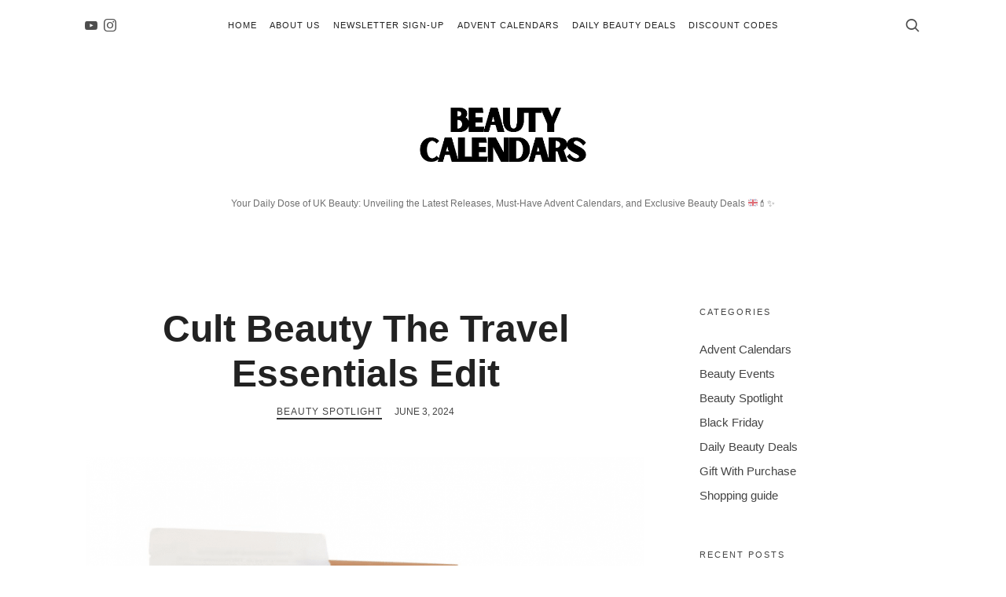

--- FILE ---
content_type: text/html; charset=UTF-8
request_url: https://beautycalendars.uk/cult-beauty-the-travel-essentials-edit
body_size: 15258
content:
<!doctype html>
<html lang="en-GB" class="no-featured-area is-menu-top is-menu-bar is-nav-single-rounded is-nav-single-no-animated is-comments-minimal is-comments-image-rounded is-comment-form-minimal is-footer-subscribe-light is-footer-widgets-align-left is-footer-full-width is-sidebar-right is-sidebar-sticky is-sidebar-align-left is-widget-title-align-left is-widget-minimal is-trending-posts-default is-meta-uppercase is-header-light is-header-full-width is-header-parallax-no is-menu-sticky is-menu-fixed-width is-menu-align-center is-menu-light is-submenu-light is-submenu-align-center is-menu-uppercase is-intro-align-center is-intro-text-dark is-intro-parallax-no is-link-box-title-default is-link-box-title-transform-none is-link-box-text-align-center is-link-box-v-align-center is-link-box-parallax-no is-more-link-button-style is-about-author-minimal is-related-posts-parallax-no is-related-posts-fixed is-share-links-minimal is-tagcloud-minimal is-featured-area-fixed is-slider-buttons-stick-to-edges is-slider-buttons-sharp-edges is-slider-buttons-dark is-slider-title-label is-slider-parallax-no is-slider-title-none-uppercase is-slider-more-link-show-on-hover is-slider-more-link-button-style is-slider-text-align-center is-slider-v-align-center is-slider-h-align-center is-body-full-width is-single-post-title-default is-post-title-align-center is-post-media-fixed is-blog-text-align-center is-meta-with-none" data-title-ratio="0.5" data-link-box-title-ratio="0.5" data-generic-button-style="" data-header-bg-shape="">
<head>
	<meta charset="UTF-8">
					<meta name="viewport" content="width=device-width, initial-scale=1">
				<link rel="profile" href="http://gmpg.org/xfn/11">
	<meta name='robots' content='index, follow, max-image-preview:large, max-snippet:-1, max-video-preview:-1' />

	<!-- This site is optimized with the Yoast SEO plugin v26.6 - https://yoast.com/wordpress/plugins/seo/ -->
	<title>Cult Beauty The Travel Essentials Edit - Beauty Calendars</title>
	<meta name="description" content="Get ready to jet set with Cult Beauty&#039;s Travel Essentials Edit. Find all your favorite travel-sized beauty must-haves in one curated collection" />
	<link rel="canonical" href="https://beautycalendars.uk/cult-beauty-the-travel-essentials-edit" />
	<meta property="og:locale" content="en_GB" />
	<meta property="og:type" content="article" />
	<meta property="og:title" content="Cult Beauty The Travel Essentials Edit - Beauty Calendars" />
	<meta property="og:description" content="Get ready to jet set with Cult Beauty&#039;s Travel Essentials Edit. Find all your favorite travel-sized beauty must-haves in one curated collection" />
	<meta property="og:url" content="https://beautycalendars.uk/cult-beauty-the-travel-essentials-edit" />
	<meta property="og:site_name" content="Beauty Calendars" />
	<meta property="article:published_time" content="2024-06-03T07:28:48+00:00" />
	<meta property="article:modified_time" content="2024-06-03T07:28:50+00:00" />
	<meta property="og:image" content="https://beautycalendars.uk/wp-content/uploads/2024/06/Cult-Beauty-The-Travel-Essentials-Edit.png" />
	<meta property="og:image:width" content="1243" />
	<meta property="og:image:height" content="1075" />
	<meta property="og:image:type" content="image/png" />
	<meta name="author" content="Beauty_Admin" />
	<meta name="twitter:card" content="summary_large_image" />
	<meta name="twitter:label1" content="Written by" />
	<meta name="twitter:data1" content="Beauty_Admin" />
	<meta name="twitter:label2" content="Estimated reading time" />
	<meta name="twitter:data2" content="2 minutes" />
	<script type="application/ld+json" class="yoast-schema-graph">{"@context":"https://schema.org","@graph":[{"@type":"Article","@id":"https://beautycalendars.uk/cult-beauty-the-travel-essentials-edit#article","isPartOf":{"@id":"https://beautycalendars.uk/cult-beauty-the-travel-essentials-edit"},"author":{"name":"Beauty_Admin","@id":"http://beautycalendars.uk/#/schema/person/c373eafdf8e95099e3420b4445e6c1ed"},"headline":"Cult Beauty The Travel Essentials Edit","datePublished":"2024-06-03T07:28:48+00:00","dateModified":"2024-06-03T07:28:50+00:00","mainEntityOfPage":{"@id":"https://beautycalendars.uk/cult-beauty-the-travel-essentials-edit"},"wordCount":191,"publisher":{"@id":"http://beautycalendars.uk/#organization"},"image":{"@id":"https://beautycalendars.uk/cult-beauty-the-travel-essentials-edit#primaryimage"},"thumbnailUrl":"https://beautycalendars.uk/wp-content/uploads/2024/06/Cult-Beauty-The-Travel-Essentials-Edit.png","keywords":["gift sets"],"articleSection":["Beauty Spotlight"],"inLanguage":"en-GB"},{"@type":"WebPage","@id":"https://beautycalendars.uk/cult-beauty-the-travel-essentials-edit","url":"https://beautycalendars.uk/cult-beauty-the-travel-essentials-edit","name":"Cult Beauty The Travel Essentials Edit - Beauty Calendars","isPartOf":{"@id":"http://beautycalendars.uk/#website"},"primaryImageOfPage":{"@id":"https://beautycalendars.uk/cult-beauty-the-travel-essentials-edit#primaryimage"},"image":{"@id":"https://beautycalendars.uk/cult-beauty-the-travel-essentials-edit#primaryimage"},"thumbnailUrl":"https://beautycalendars.uk/wp-content/uploads/2024/06/Cult-Beauty-The-Travel-Essentials-Edit.png","datePublished":"2024-06-03T07:28:48+00:00","dateModified":"2024-06-03T07:28:50+00:00","description":"Get ready to jet set with Cult Beauty's Travel Essentials Edit. Find all your favorite travel-sized beauty must-haves in one curated collection","breadcrumb":{"@id":"https://beautycalendars.uk/cult-beauty-the-travel-essentials-edit#breadcrumb"},"inLanguage":"en-GB","potentialAction":[{"@type":"ReadAction","target":["https://beautycalendars.uk/cult-beauty-the-travel-essentials-edit"]}]},{"@type":"ImageObject","inLanguage":"en-GB","@id":"https://beautycalendars.uk/cult-beauty-the-travel-essentials-edit#primaryimage","url":"https://beautycalendars.uk/wp-content/uploads/2024/06/Cult-Beauty-The-Travel-Essentials-Edit.png","contentUrl":"https://beautycalendars.uk/wp-content/uploads/2024/06/Cult-Beauty-The-Travel-Essentials-Edit.png","width":1243,"height":1075,"caption":"Cult Beauty The Travel Essentials Edit"},{"@type":"BreadcrumbList","@id":"https://beautycalendars.uk/cult-beauty-the-travel-essentials-edit#breadcrumb","itemListElement":[{"@type":"ListItem","position":1,"name":"Home","item":"http://beautycalendars.uk/"},{"@type":"ListItem","position":2,"name":"Cult Beauty The Travel Essentials Edit"}]},{"@type":"WebSite","@id":"http://beautycalendars.uk/#website","url":"http://beautycalendars.uk/","name":"Beauty Calendars","description":"Your Daily Dose of UK Beauty: Unveiling the Latest Releases, Must-Have Advent Calendars, and Exclusive Beauty Deals 🇬🇧💄✨","publisher":{"@id":"http://beautycalendars.uk/#organization"},"potentialAction":[{"@type":"SearchAction","target":{"@type":"EntryPoint","urlTemplate":"http://beautycalendars.uk/?s={search_term_string}"},"query-input":{"@type":"PropertyValueSpecification","valueRequired":true,"valueName":"search_term_string"}}],"inLanguage":"en-GB"},{"@type":"Organization","@id":"http://beautycalendars.uk/#organization","name":"Beauty Calendars","url":"http://beautycalendars.uk/","logo":{"@type":"ImageObject","inLanguage":"en-GB","@id":"http://beautycalendars.uk/#/schema/logo/image/","url":"https://beautycalendars.uk/wp-content/uploads/2023/09/logo-bc.png","contentUrl":"https://beautycalendars.uk/wp-content/uploads/2023/09/logo-bc.png","width":1000,"height":1000,"caption":"Beauty Calendars"},"image":{"@id":"http://beautycalendars.uk/#/schema/logo/image/"},"sameAs":["https://www.instagram.com/beautycalendars.uk"]},{"@type":"Person","@id":"http://beautycalendars.uk/#/schema/person/c373eafdf8e95099e3420b4445e6c1ed","name":"Beauty_Admin","image":{"@type":"ImageObject","inLanguage":"en-GB","@id":"http://beautycalendars.uk/#/schema/person/image/","url":"https://secure.gravatar.com/avatar/131769fd2fd7dab5d5d8c2c51c47434d91181613e66d1e53683e0b9c129e9677?s=96&d=mm&r=g","contentUrl":"https://secure.gravatar.com/avatar/131769fd2fd7dab5d5d8c2c51c47434d91181613e66d1e53683e0b9c129e9677?s=96&d=mm&r=g","caption":"Beauty_Admin"},"sameAs":["http://beautycalendars.uk"]}]}</script>
	<!-- / Yoast SEO plugin. -->


<link rel='dns-prefetch' href='//www.googletagmanager.com' />
<link rel='dns-prefetch' href='//pagead2.googlesyndication.com' />
<link rel="alternate" title="oEmbed (JSON)" type="application/json+oembed" href="https://beautycalendars.uk/wp-json/oembed/1.0/embed?url=https%3A%2F%2Fbeautycalendars.uk%2Fcult-beauty-the-travel-essentials-edit" />
<link rel="alternate" title="oEmbed (XML)" type="text/xml+oembed" href="https://beautycalendars.uk/wp-json/oembed/1.0/embed?url=https%3A%2F%2Fbeautycalendars.uk%2Fcult-beauty-the-travel-essentials-edit&#038;format=xml" />
<style id='wp-img-auto-sizes-contain-inline-css' type='text/css'>
img:is([sizes=auto i],[sizes^="auto," i]){contain-intrinsic-size:3000px 1500px}
/*# sourceURL=wp-img-auto-sizes-contain-inline-css */
</style>
<style id='wp-emoji-styles-inline-css' type='text/css'>

	img.wp-smiley, img.emoji {
		display: inline !important;
		border: none !important;
		box-shadow: none !important;
		height: 1em !important;
		width: 1em !important;
		margin: 0 0.07em !important;
		vertical-align: -0.1em !important;
		background: none !important;
		padding: 0 !important;
	}
/*# sourceURL=wp-emoji-styles-inline-css */
</style>
<style id='wp-block-library-inline-css' type='text/css'>
:root{--wp-block-synced-color:#7a00df;--wp-block-synced-color--rgb:122,0,223;--wp-bound-block-color:var(--wp-block-synced-color);--wp-editor-canvas-background:#ddd;--wp-admin-theme-color:#007cba;--wp-admin-theme-color--rgb:0,124,186;--wp-admin-theme-color-darker-10:#006ba1;--wp-admin-theme-color-darker-10--rgb:0,107,160.5;--wp-admin-theme-color-darker-20:#005a87;--wp-admin-theme-color-darker-20--rgb:0,90,135;--wp-admin-border-width-focus:2px}@media (min-resolution:192dpi){:root{--wp-admin-border-width-focus:1.5px}}.wp-element-button{cursor:pointer}:root .has-very-light-gray-background-color{background-color:#eee}:root .has-very-dark-gray-background-color{background-color:#313131}:root .has-very-light-gray-color{color:#eee}:root .has-very-dark-gray-color{color:#313131}:root .has-vivid-green-cyan-to-vivid-cyan-blue-gradient-background{background:linear-gradient(135deg,#00d084,#0693e3)}:root .has-purple-crush-gradient-background{background:linear-gradient(135deg,#34e2e4,#4721fb 50%,#ab1dfe)}:root .has-hazy-dawn-gradient-background{background:linear-gradient(135deg,#faaca8,#dad0ec)}:root .has-subdued-olive-gradient-background{background:linear-gradient(135deg,#fafae1,#67a671)}:root .has-atomic-cream-gradient-background{background:linear-gradient(135deg,#fdd79a,#004a59)}:root .has-nightshade-gradient-background{background:linear-gradient(135deg,#330968,#31cdcf)}:root .has-midnight-gradient-background{background:linear-gradient(135deg,#020381,#2874fc)}:root{--wp--preset--font-size--normal:16px;--wp--preset--font-size--huge:42px}.has-regular-font-size{font-size:1em}.has-larger-font-size{font-size:2.625em}.has-normal-font-size{font-size:var(--wp--preset--font-size--normal)}.has-huge-font-size{font-size:var(--wp--preset--font-size--huge)}.has-text-align-center{text-align:center}.has-text-align-left{text-align:left}.has-text-align-right{text-align:right}.has-fit-text{white-space:nowrap!important}#end-resizable-editor-section{display:none}.aligncenter{clear:both}.items-justified-left{justify-content:flex-start}.items-justified-center{justify-content:center}.items-justified-right{justify-content:flex-end}.items-justified-space-between{justify-content:space-between}.screen-reader-text{border:0;clip-path:inset(50%);height:1px;margin:-1px;overflow:hidden;padding:0;position:absolute;width:1px;word-wrap:normal!important}.screen-reader-text:focus{background-color:#ddd;clip-path:none;color:#444;display:block;font-size:1em;height:auto;left:5px;line-height:normal;padding:15px 23px 14px;text-decoration:none;top:5px;width:auto;z-index:100000}html :where(.has-border-color){border-style:solid}html :where([style*=border-top-color]){border-top-style:solid}html :where([style*=border-right-color]){border-right-style:solid}html :where([style*=border-bottom-color]){border-bottom-style:solid}html :where([style*=border-left-color]){border-left-style:solid}html :where([style*=border-width]){border-style:solid}html :where([style*=border-top-width]){border-top-style:solid}html :where([style*=border-right-width]){border-right-style:solid}html :where([style*=border-bottom-width]){border-bottom-style:solid}html :where([style*=border-left-width]){border-left-style:solid}html :where(img[class*=wp-image-]){height:auto;max-width:100%}:where(figure){margin:0 0 1em}html :where(.is-position-sticky){--wp-admin--admin-bar--position-offset:var(--wp-admin--admin-bar--height,0px)}@media screen and (max-width:600px){html :where(.is-position-sticky){--wp-admin--admin-bar--position-offset:0px}}

/*# sourceURL=wp-block-library-inline-css */
</style><style id='wp-block-list-inline-css' type='text/css'>
ol,ul{box-sizing:border-box}:root :where(.wp-block-list.has-background){padding:1.25em 2.375em}
/*# sourceURL=https://beautycalendars.uk/wp-includes/blocks/list/style.min.css */
</style>
<style id='wp-block-paragraph-inline-css' type='text/css'>
.is-small-text{font-size:.875em}.is-regular-text{font-size:1em}.is-large-text{font-size:2.25em}.is-larger-text{font-size:3em}.has-drop-cap:not(:focus):first-letter{float:left;font-size:8.4em;font-style:normal;font-weight:100;line-height:.68;margin:.05em .1em 0 0;text-transform:uppercase}body.rtl .has-drop-cap:not(:focus):first-letter{float:none;margin-left:.1em}p.has-drop-cap.has-background{overflow:hidden}:root :where(p.has-background){padding:1.25em 2.375em}:where(p.has-text-color:not(.has-link-color)) a{color:inherit}p.has-text-align-left[style*="writing-mode:vertical-lr"],p.has-text-align-right[style*="writing-mode:vertical-rl"]{rotate:180deg}
/*# sourceURL=https://beautycalendars.uk/wp-includes/blocks/paragraph/style.min.css */
</style>
<style id='global-styles-inline-css' type='text/css'>
:root{--wp--preset--aspect-ratio--square: 1;--wp--preset--aspect-ratio--4-3: 4/3;--wp--preset--aspect-ratio--3-4: 3/4;--wp--preset--aspect-ratio--3-2: 3/2;--wp--preset--aspect-ratio--2-3: 2/3;--wp--preset--aspect-ratio--16-9: 16/9;--wp--preset--aspect-ratio--9-16: 9/16;--wp--preset--color--black: #000000;--wp--preset--color--cyan-bluish-gray: #abb8c3;--wp--preset--color--white: #ffffff;--wp--preset--color--pale-pink: #f78da7;--wp--preset--color--vivid-red: #cf2e2e;--wp--preset--color--luminous-vivid-orange: #ff6900;--wp--preset--color--luminous-vivid-amber: #fcb900;--wp--preset--color--light-green-cyan: #7bdcb5;--wp--preset--color--vivid-green-cyan: #00d084;--wp--preset--color--pale-cyan-blue: #8ed1fc;--wp--preset--color--vivid-cyan-blue: #0693e3;--wp--preset--color--vivid-purple: #9b51e0;--wp--preset--gradient--vivid-cyan-blue-to-vivid-purple: linear-gradient(135deg,rgb(6,147,227) 0%,rgb(155,81,224) 100%);--wp--preset--gradient--light-green-cyan-to-vivid-green-cyan: linear-gradient(135deg,rgb(122,220,180) 0%,rgb(0,208,130) 100%);--wp--preset--gradient--luminous-vivid-amber-to-luminous-vivid-orange: linear-gradient(135deg,rgb(252,185,0) 0%,rgb(255,105,0) 100%);--wp--preset--gradient--luminous-vivid-orange-to-vivid-red: linear-gradient(135deg,rgb(255,105,0) 0%,rgb(207,46,46) 100%);--wp--preset--gradient--very-light-gray-to-cyan-bluish-gray: linear-gradient(135deg,rgb(238,238,238) 0%,rgb(169,184,195) 100%);--wp--preset--gradient--cool-to-warm-spectrum: linear-gradient(135deg,rgb(74,234,220) 0%,rgb(151,120,209) 20%,rgb(207,42,186) 40%,rgb(238,44,130) 60%,rgb(251,105,98) 80%,rgb(254,248,76) 100%);--wp--preset--gradient--blush-light-purple: linear-gradient(135deg,rgb(255,206,236) 0%,rgb(152,150,240) 100%);--wp--preset--gradient--blush-bordeaux: linear-gradient(135deg,rgb(254,205,165) 0%,rgb(254,45,45) 50%,rgb(107,0,62) 100%);--wp--preset--gradient--luminous-dusk: linear-gradient(135deg,rgb(255,203,112) 0%,rgb(199,81,192) 50%,rgb(65,88,208) 100%);--wp--preset--gradient--pale-ocean: linear-gradient(135deg,rgb(255,245,203) 0%,rgb(182,227,212) 50%,rgb(51,167,181) 100%);--wp--preset--gradient--electric-grass: linear-gradient(135deg,rgb(202,248,128) 0%,rgb(113,206,126) 100%);--wp--preset--gradient--midnight: linear-gradient(135deg,rgb(2,3,129) 0%,rgb(40,116,252) 100%);--wp--preset--font-size--small: 13px;--wp--preset--font-size--medium: 20px;--wp--preset--font-size--large: 36px;--wp--preset--font-size--x-large: 42px;--wp--preset--spacing--20: 0.44rem;--wp--preset--spacing--30: 0.67rem;--wp--preset--spacing--40: 1rem;--wp--preset--spacing--50: 1.5rem;--wp--preset--spacing--60: 2.25rem;--wp--preset--spacing--70: 3.38rem;--wp--preset--spacing--80: 5.06rem;--wp--preset--shadow--natural: 6px 6px 9px rgba(0, 0, 0, 0.2);--wp--preset--shadow--deep: 12px 12px 50px rgba(0, 0, 0, 0.4);--wp--preset--shadow--sharp: 6px 6px 0px rgba(0, 0, 0, 0.2);--wp--preset--shadow--outlined: 6px 6px 0px -3px rgb(255, 255, 255), 6px 6px rgb(0, 0, 0);--wp--preset--shadow--crisp: 6px 6px 0px rgb(0, 0, 0);}:where(.is-layout-flex){gap: 0.5em;}:where(.is-layout-grid){gap: 0.5em;}body .is-layout-flex{display: flex;}.is-layout-flex{flex-wrap: wrap;align-items: center;}.is-layout-flex > :is(*, div){margin: 0;}body .is-layout-grid{display: grid;}.is-layout-grid > :is(*, div){margin: 0;}:where(.wp-block-columns.is-layout-flex){gap: 2em;}:where(.wp-block-columns.is-layout-grid){gap: 2em;}:where(.wp-block-post-template.is-layout-flex){gap: 1.25em;}:where(.wp-block-post-template.is-layout-grid){gap: 1.25em;}.has-black-color{color: var(--wp--preset--color--black) !important;}.has-cyan-bluish-gray-color{color: var(--wp--preset--color--cyan-bluish-gray) !important;}.has-white-color{color: var(--wp--preset--color--white) !important;}.has-pale-pink-color{color: var(--wp--preset--color--pale-pink) !important;}.has-vivid-red-color{color: var(--wp--preset--color--vivid-red) !important;}.has-luminous-vivid-orange-color{color: var(--wp--preset--color--luminous-vivid-orange) !important;}.has-luminous-vivid-amber-color{color: var(--wp--preset--color--luminous-vivid-amber) !important;}.has-light-green-cyan-color{color: var(--wp--preset--color--light-green-cyan) !important;}.has-vivid-green-cyan-color{color: var(--wp--preset--color--vivid-green-cyan) !important;}.has-pale-cyan-blue-color{color: var(--wp--preset--color--pale-cyan-blue) !important;}.has-vivid-cyan-blue-color{color: var(--wp--preset--color--vivid-cyan-blue) !important;}.has-vivid-purple-color{color: var(--wp--preset--color--vivid-purple) !important;}.has-black-background-color{background-color: var(--wp--preset--color--black) !important;}.has-cyan-bluish-gray-background-color{background-color: var(--wp--preset--color--cyan-bluish-gray) !important;}.has-white-background-color{background-color: var(--wp--preset--color--white) !important;}.has-pale-pink-background-color{background-color: var(--wp--preset--color--pale-pink) !important;}.has-vivid-red-background-color{background-color: var(--wp--preset--color--vivid-red) !important;}.has-luminous-vivid-orange-background-color{background-color: var(--wp--preset--color--luminous-vivid-orange) !important;}.has-luminous-vivid-amber-background-color{background-color: var(--wp--preset--color--luminous-vivid-amber) !important;}.has-light-green-cyan-background-color{background-color: var(--wp--preset--color--light-green-cyan) !important;}.has-vivid-green-cyan-background-color{background-color: var(--wp--preset--color--vivid-green-cyan) !important;}.has-pale-cyan-blue-background-color{background-color: var(--wp--preset--color--pale-cyan-blue) !important;}.has-vivid-cyan-blue-background-color{background-color: var(--wp--preset--color--vivid-cyan-blue) !important;}.has-vivid-purple-background-color{background-color: var(--wp--preset--color--vivid-purple) !important;}.has-black-border-color{border-color: var(--wp--preset--color--black) !important;}.has-cyan-bluish-gray-border-color{border-color: var(--wp--preset--color--cyan-bluish-gray) !important;}.has-white-border-color{border-color: var(--wp--preset--color--white) !important;}.has-pale-pink-border-color{border-color: var(--wp--preset--color--pale-pink) !important;}.has-vivid-red-border-color{border-color: var(--wp--preset--color--vivid-red) !important;}.has-luminous-vivid-orange-border-color{border-color: var(--wp--preset--color--luminous-vivid-orange) !important;}.has-luminous-vivid-amber-border-color{border-color: var(--wp--preset--color--luminous-vivid-amber) !important;}.has-light-green-cyan-border-color{border-color: var(--wp--preset--color--light-green-cyan) !important;}.has-vivid-green-cyan-border-color{border-color: var(--wp--preset--color--vivid-green-cyan) !important;}.has-pale-cyan-blue-border-color{border-color: var(--wp--preset--color--pale-cyan-blue) !important;}.has-vivid-cyan-blue-border-color{border-color: var(--wp--preset--color--vivid-cyan-blue) !important;}.has-vivid-purple-border-color{border-color: var(--wp--preset--color--vivid-purple) !important;}.has-vivid-cyan-blue-to-vivid-purple-gradient-background{background: var(--wp--preset--gradient--vivid-cyan-blue-to-vivid-purple) !important;}.has-light-green-cyan-to-vivid-green-cyan-gradient-background{background: var(--wp--preset--gradient--light-green-cyan-to-vivid-green-cyan) !important;}.has-luminous-vivid-amber-to-luminous-vivid-orange-gradient-background{background: var(--wp--preset--gradient--luminous-vivid-amber-to-luminous-vivid-orange) !important;}.has-luminous-vivid-orange-to-vivid-red-gradient-background{background: var(--wp--preset--gradient--luminous-vivid-orange-to-vivid-red) !important;}.has-very-light-gray-to-cyan-bluish-gray-gradient-background{background: var(--wp--preset--gradient--very-light-gray-to-cyan-bluish-gray) !important;}.has-cool-to-warm-spectrum-gradient-background{background: var(--wp--preset--gradient--cool-to-warm-spectrum) !important;}.has-blush-light-purple-gradient-background{background: var(--wp--preset--gradient--blush-light-purple) !important;}.has-blush-bordeaux-gradient-background{background: var(--wp--preset--gradient--blush-bordeaux) !important;}.has-luminous-dusk-gradient-background{background: var(--wp--preset--gradient--luminous-dusk) !important;}.has-pale-ocean-gradient-background{background: var(--wp--preset--gradient--pale-ocean) !important;}.has-electric-grass-gradient-background{background: var(--wp--preset--gradient--electric-grass) !important;}.has-midnight-gradient-background{background: var(--wp--preset--gradient--midnight) !important;}.has-small-font-size{font-size: var(--wp--preset--font-size--small) !important;}.has-medium-font-size{font-size: var(--wp--preset--font-size--medium) !important;}.has-large-font-size{font-size: var(--wp--preset--font-size--large) !important;}.has-x-large-font-size{font-size: var(--wp--preset--font-size--x-large) !important;}
/*# sourceURL=global-styles-inline-css */
</style>

<style id='classic-theme-styles-inline-css' type='text/css'>
/*! This file is auto-generated */
.wp-block-button__link{color:#fff;background-color:#32373c;border-radius:9999px;box-shadow:none;text-decoration:none;padding:calc(.667em + 2px) calc(1.333em + 2px);font-size:1.125em}.wp-block-file__button{background:#32373c;color:#fff;text-decoration:none}
/*# sourceURL=/wp-includes/css/classic-themes.min.css */
</style>
<link rel='stylesheet' id='convertkit-broadcasts-css' href='https://beautycalendars.uk/wp-content/plugins/convertkit/resources/frontend/css/broadcasts.css?ver=3.0.2' type='text/css' media='all' />
<link rel='stylesheet' id='convertkit-button-css' href='https://beautycalendars.uk/wp-content/plugins/convertkit/resources/frontend/css/button.css?ver=3.0.2' type='text/css' media='all' />
<style id='wp-block-button-inline-css' type='text/css'>
.wp-block-button__link{align-content:center;box-sizing:border-box;cursor:pointer;display:inline-block;height:100%;text-align:center;word-break:break-word}.wp-block-button__link.aligncenter{text-align:center}.wp-block-button__link.alignright{text-align:right}:where(.wp-block-button__link){border-radius:9999px;box-shadow:none;padding:calc(.667em + 2px) calc(1.333em + 2px);text-decoration:none}.wp-block-button[style*=text-decoration] .wp-block-button__link{text-decoration:inherit}.wp-block-buttons>.wp-block-button.has-custom-width{max-width:none}.wp-block-buttons>.wp-block-button.has-custom-width .wp-block-button__link{width:100%}.wp-block-buttons>.wp-block-button.has-custom-font-size .wp-block-button__link{font-size:inherit}.wp-block-buttons>.wp-block-button.wp-block-button__width-25{width:calc(25% - var(--wp--style--block-gap, .5em)*.75)}.wp-block-buttons>.wp-block-button.wp-block-button__width-50{width:calc(50% - var(--wp--style--block-gap, .5em)*.5)}.wp-block-buttons>.wp-block-button.wp-block-button__width-75{width:calc(75% - var(--wp--style--block-gap, .5em)*.25)}.wp-block-buttons>.wp-block-button.wp-block-button__width-100{flex-basis:100%;width:100%}.wp-block-buttons.is-vertical>.wp-block-button.wp-block-button__width-25{width:25%}.wp-block-buttons.is-vertical>.wp-block-button.wp-block-button__width-50{width:50%}.wp-block-buttons.is-vertical>.wp-block-button.wp-block-button__width-75{width:75%}.wp-block-button.is-style-squared,.wp-block-button__link.wp-block-button.is-style-squared{border-radius:0}.wp-block-button.no-border-radius,.wp-block-button__link.no-border-radius{border-radius:0!important}:root :where(.wp-block-button .wp-block-button__link.is-style-outline),:root :where(.wp-block-button.is-style-outline>.wp-block-button__link){border:2px solid;padding:.667em 1.333em}:root :where(.wp-block-button .wp-block-button__link.is-style-outline:not(.has-text-color)),:root :where(.wp-block-button.is-style-outline>.wp-block-button__link:not(.has-text-color)){color:currentColor}:root :where(.wp-block-button .wp-block-button__link.is-style-outline:not(.has-background)),:root :where(.wp-block-button.is-style-outline>.wp-block-button__link:not(.has-background)){background-color:initial;background-image:none}
/*# sourceURL=https://beautycalendars.uk/wp-includes/blocks/button/style.min.css */
</style>
<link rel='stylesheet' id='convertkit-form-css' href='https://beautycalendars.uk/wp-content/plugins/convertkit/resources/frontend/css/form.css?ver=3.0.2' type='text/css' media='all' />
<link rel='stylesheet' id='convertkit-form-builder-field-css' href='https://beautycalendars.uk/wp-content/plugins/convertkit/resources/frontend/css/form-builder.css?ver=3.0.2' type='text/css' media='all' />
<link rel='stylesheet' id='convertkit-form-builder-css' href='https://beautycalendars.uk/wp-content/plugins/convertkit/resources/frontend/css/form-builder.css?ver=3.0.2' type='text/css' media='all' />
<link rel='stylesheet' id='fontello-css' href='https://beautycalendars.uk/wp-content/plugins/pixelwars-core-shortcodes/themes/global/css/fonts/fontello/css/fontello.css' type='text/css' media='all' />
<link rel='stylesheet' id='pixelwars-core-shortcodes-css' href='https://beautycalendars.uk/wp-content/plugins/pixelwars-core-shortcodes/themes/global/css/shortcodes.css' type='text/css' media='all' />
<link rel='stylesheet' id='affcoups-css' href='https://beautycalendars.uk/wp-content/plugins/affiliate-coupons/assets/dist/css/main.css?ver=1.8.1' type='text/css' media='all' />
<link rel='stylesheet' id='dashicons-css' href='https://beautycalendars.uk/wp-includes/css/dashicons.min.css?ver=6.9' type='text/css' media='all' />
<link rel='stylesheet' id='normalize-css' href='https://beautycalendars.uk/wp-content/themes/theblogger/css/normalize.css?ver=6.9' type='text/css' media='all' />
<link rel='stylesheet' id='bootstrap-css' href='https://beautycalendars.uk/wp-content/themes/theblogger/css/bootstrap.css?ver=6.9' type='text/css' media='all' />
<link rel='stylesheet' id='fluidbox-css' href='https://beautycalendars.uk/wp-content/themes/theblogger/js/fluidbox/fluidbox.css?ver=6.9' type='text/css' media='all' />
<link rel='stylesheet' id='magnific-popup-css' href='https://beautycalendars.uk/wp-content/themes/theblogger/js/jquery.magnific-popup/magnific-popup.css?ver=6.9' type='text/css' media='all' />
<link rel='stylesheet' id='owl-carousel-css' href='https://beautycalendars.uk/wp-content/themes/theblogger/js/owl-carousel/owl.carousel.css?ver=6.9' type='text/css' media='all' />
<link rel='stylesheet' id='theblogger-main-css' href='https://beautycalendars.uk/wp-content/themes/theblogger/css/main.css?ver=6.9' type='text/css' media='all' />
<link rel='stylesheet' id='theblogger-768-css' href='https://beautycalendars.uk/wp-content/themes/theblogger/css/768.css?ver=6.9' type='text/css' media='all' />
<link rel='stylesheet' id='theblogger-992-css' href='https://beautycalendars.uk/wp-content/themes/theblogger/css/992.css?ver=6.9' type='text/css' media='all' />
<link rel='stylesheet' id='theblogger-style-css' href='https://beautycalendars.uk/wp-content/themes/theblogger/style.css?ver=6.9' type='text/css' media='all' />
<style id='theblogger-style-inline-css' type='text/css'>
.entry-meta { font-size: 12px; }

@media screen and (min-width: 992px) { .site-title img { max-height: 128px; } }

@media screen and (max-width: 991px) { .site-title img { max-height: 86px; } }

.intro:before { background: #dd3333; }

.top-bar, .top-bar select option { background-color: #171717; }

.header-wrap:after { color: #222222; }

.is-menu-bar .menu-wrap:after { color: #222222; }
/*# sourceURL=theblogger-style-inline-css */
</style>
<script type="text/javascript" src="https://beautycalendars.uk/wp-includes/js/jquery/jquery.min.js?ver=3.7.1" id="jquery-core-js"></script>
<script type="text/javascript" src="https://beautycalendars.uk/wp-includes/js/jquery/jquery-migrate.min.js?ver=3.4.1" id="jquery-migrate-js"></script>

<!-- Google tag (gtag.js) snippet added by Site Kit -->
<!-- Google Analytics snippet added by Site Kit -->
<script type="text/javascript" src="https://www.googletagmanager.com/gtag/js?id=GT-PHPDL95" id="google_gtagjs-js" async></script>
<script type="text/javascript" id="google_gtagjs-js-after">
/* <![CDATA[ */
window.dataLayer = window.dataLayer || [];function gtag(){dataLayer.push(arguments);}
gtag("set","linker",{"domains":["beautycalendars.uk"]});
gtag("js", new Date());
gtag("set", "developer_id.dZTNiMT", true);
gtag("config", "GT-PHPDL95");
//# sourceURL=google_gtagjs-js-after
/* ]]> */
</script>
<link rel="https://api.w.org/" href="https://beautycalendars.uk/wp-json/" /><link rel="alternate" title="JSON" type="application/json" href="https://beautycalendars.uk/wp-json/wp/v2/posts/5559" /><link rel="EditURI" type="application/rsd+xml" title="RSD" href="https://beautycalendars.uk/xmlrpc.php?rsd" />
<meta name="generator" content="WordPress 6.9" />
<link rel='shortlink' href='https://beautycalendars.uk/?p=5559' />
<meta name="generator" content="Site Kit by Google 1.162.1" /><style type="text/css">.affcoups .affcoups-clipboard { background-color: #f4bccb; color: #000000; border-color: #e0a8b7; }.affcoups .affcoups-coupon__discount { background-color: #f7d4de; color: #000000; }.affcoups a.affcoups-coupon__button { background-color: #f70445; color: #ffffff; }.affcoups a.affcoups-coupon__button:visited { color: #ffffff; }.affcoups a.affcoups-coupon__button:hover, .affcoups a.affcoups-coupon__button:focus, .affcoups a.affcoups-coupon__button:active { background-color: #ed003b; color: #ffffff; }</style>
<!-- Google AdSense meta tags added by Site Kit -->
<meta name="google-adsense-platform-account" content="ca-host-pub-2644536267352236">
<meta name="google-adsense-platform-domain" content="sitekit.withgoogle.com">
<!-- End Google AdSense meta tags added by Site Kit -->

<!-- Google AdSense snippet added by Site Kit -->
<script type="text/javascript" async="async" src="https://pagead2.googlesyndication.com/pagead/js/adsbygoogle.js?client=ca-pub-4889177479616746&amp;host=ca-host-pub-2644536267352236" crossorigin="anonymous"></script>

<!-- End Google AdSense snippet added by Site Kit -->
<link rel="icon" href="https://beautycalendars.uk/wp-content/uploads/2023/09/cropped-logo-bc-32x32.png" sizes="32x32" />
<link rel="icon" href="https://beautycalendars.uk/wp-content/uploads/2023/09/cropped-logo-bc-192x192.png" sizes="192x192" />
<link rel="apple-touch-icon" href="https://beautycalendars.uk/wp-content/uploads/2023/09/cropped-logo-bc-180x180.png" />
<meta name="msapplication-TileImage" content="https://beautycalendars.uk/wp-content/uploads/2023/09/cropped-logo-bc-270x270.png" />
</head>

<body class="wp-singular post-template-default single single-post postid-5559 single-format-standard wp-theme-theblogger">
    <div id="page" class="hfeed site">
				
        <header id="masthead" class="site-header" role="banner">
						<div class="header-wrap" data-parallax-video="">
				<div class="header-wrap-inner">
					<div class="site-branding">
						<div class="site-branding-wrap">
							<div class="site-branding-left">
								<div class="textwidget custom-html-widget"><meta name="fo-verify" content="e3d8683c-49d1-44b4-b9d1-920587bcceb9" />

</div>							</div> <!-- .site-branding-left -->
							
							<div class="site-branding-center">
																			<h1 class="site-title">
												<a href="https://beautycalendars.uk/" rel="home">
													<span class="screen-reader-text">Beauty Calendars</span>
													
																													<img alt="Beauty Calendars" src="//beautycalendars.uk/wp-content/uploads/2023/09/Untitled-design-18.png">
																												
																									</a>
											</h1> <!-- .site-title -->
																		
								<p class="site-description">
									Your Daily Dose of UK Beauty: Unveiling the Latest Releases, Must-Have Advent Calendars, and Exclusive Beauty Deals 🇬🇧💄✨								</p> <!-- .site-description -->
							</div> <!-- .site-branding-center -->
							
							<div class="site-branding-right">
															</div> <!-- .site-branding-right -->
						</div> <!-- .site-branding-wrap -->
					</div> <!-- .site-branding -->
					
					<nav id="site-navigation" class="main-navigation site-navigation" role="navigation">
						<div class="menu-wrap">
							<div class="layout-medium">
								<a class="menu-toggle">
									<span class="lines"></span>
								</a>
								
																
								<div class="nav-menu"><ul id="menu-menu-1" class=""><li id="menu-item-33" class="menu-item menu-item-type-custom menu-item-object-custom menu-item-home menu-item-33"><a href="http://beautycalendars.uk/">Home</a></li>
<li id="menu-item-34" class="menu-item menu-item-type-post_type menu-item-object-page menu-item-34"><a href="https://beautycalendars.uk/about-us">About us</a></li>
<li id="menu-item-6039" class="menu-item menu-item-type-post_type menu-item-object-page menu-item-6039"><a href="https://beautycalendars.uk/newsletter-sign-up">Newsletter Sign-Up</a></li>
<li id="menu-item-36" class="menu-item menu-item-type-taxonomy menu-item-object-category menu-item-36"><a href="https://beautycalendars.uk/category/advent-calendars">Advent Calendars</a></li>
<li id="menu-item-463" class="menu-item menu-item-type-taxonomy menu-item-object-category menu-item-463"><a href="https://beautycalendars.uk/category/daily-beauty-deals">Daily Beauty Deals</a></li>
<li id="menu-item-4055" class="menu-item menu-item-type-post_type menu-item-object-page menu-item-4055"><a href="https://beautycalendars.uk/discount-codes">Discount Codes</a></li>
</ul></div>								
																			<a class="search-toggle toggle-link"></a>
											
											<div class="search-container">
												<div class="search-box" role="search">
													<form class="search-form" method="get" action="https://beautycalendars.uk/">
														<label>
															<span>
																Search for															</span>
															<input type="search" id="search-field" name="s" placeholder="type and hit enter">
														</label>
														<input type="submit" class="search-submit" value="Search">
													</form> <!-- .search-form -->
												</div> <!-- .search-box -->
											</div> <!-- .search-container -->
																		
																			<div class="social-container widget-area">
																<a class="social-link youtube" target="_blank" href="https://www.youtube.com/@BeautyCalendarsUK?sub_confirmation=1"></a>
							<a class="social-link instagram" target="_blank" href="https://instagram.com/beautycalendars.uk"></a>
														</div> <!-- .social-container -->
																	</div> <!-- .layout-medium -->
						</div> <!-- .menu-wrap -->
					</nav> <!-- #site-navigation .main-navigation .site-navigation -->
				</div> <!-- .header-wrap-inner -->
			</div> <!-- .header-wrap -->
        </header> <!-- #masthead .site-header -->













<div id="main" class="site-main">
	<div class="layout-medium">
		<div id="primary" class="content-area with-sidebar">
			<div id="content" class="site-content" role="main">
				<article id="post-5559" class="post-5559 post type-post status-publish format-standard has-post-thumbnail hentry category-beauty-spotlight tag-gift-sets is-cat-link-border-bottom">
					<div class="hentry-wrap">
									<div class="post-header post-header-classic is-cat-link-border-bottom">
							<header class="entry-header" >
				<h1 class="entry-title">Cult Beauty The Travel Essentials Edit</h1>					<div class="entry-meta below-title">
										<span class="cat-links">
					<span class="prefix">
						in					</span>
					<a href="https://beautycalendars.uk/category/beauty-spotlight" rel="category tag">Beauty Spotlight</a>				</span> <!-- .cat-links -->
						<span class="posted-on">
				<span class="prefix">
					on				</span>
				<a href="https://beautycalendars.uk/cult-beauty-the-travel-essentials-edit" rel="bookmark">
					<time class="entry-date published" datetime="2024-06-03T07:28:48+00:00">
						June 3, 2024					</time>
					<time class="updated" datetime="2024-06-03T07:28:50+00:00">
						June 3, 2024					</time>
				</a>
			</span> <!-- .posted-on -->
							</div> <!-- .entry-meta .below-title -->
							</header> <!-- .entry-header -->
							<div class="featured-image">
						<img width="1060" height="917" src="https://beautycalendars.uk/wp-content/uploads/2024/06/Cult-Beauty-The-Travel-Essentials-Edit-1060x917.png" class="attachment-theblogger_image_size_1 size-theblogger_image_size_1 wp-post-image" alt="Cult Beauty The Travel Essentials Edit" decoding="async" fetchpriority="high" srcset="https://beautycalendars.uk/wp-content/uploads/2024/06/Cult-Beauty-The-Travel-Essentials-Edit-1060x917.png 1060w, https://beautycalendars.uk/wp-content/uploads/2024/06/Cult-Beauty-The-Travel-Essentials-Edit-300x259.png 300w, https://beautycalendars.uk/wp-content/uploads/2024/06/Cult-Beauty-The-Travel-Essentials-Edit-1024x886.png 1024w, https://beautycalendars.uk/wp-content/uploads/2024/06/Cult-Beauty-The-Travel-Essentials-Edit-768x664.png 768w, https://beautycalendars.uk/wp-content/uploads/2024/06/Cult-Beauty-The-Travel-Essentials-Edit-550x476.png 550w, https://beautycalendars.uk/wp-content/uploads/2024/06/Cult-Beauty-The-Travel-Essentials-Edit-578x500.png 578w, https://beautycalendars.uk/wp-content/uploads/2024/06/Cult-Beauty-The-Travel-Essentials-Edit.png 1243w" sizes="(max-width: 1060px) 100vw, 1060px" />					</div> <!-- .featured-image -->
							</div> <!-- .post-header -->
								<div class="entry-content">
							
<p>Get ready for takeoff! Cult Beauty&#8217;s just launched their Travel Essentials Edit, a curated collection of all your favourite travel-sized beauty essentials to keep you glowing on the go</p>



<p><strong>What&#8217;s inside:</strong></p>



<ul class="wp-block-list">
<li>Medik8 Surface Radiance Cleanse (travel size; 40ml)</li>



<li>Biossance Squalane + Hyaluronic Toning Mist (travel size; 30ml)</li>



<li>Avène Hyaluron Activ B3 Concentrated Plumping Serum (deluxe size; 10ml)</li>



<li>Sunday Riley Auto Correct Brightening and Depuffing Eye Contour Cream (deluxe size; 10ml)</li>



<li>LANIEGE Water Bank Blue Hyaluronic Cream Moisturiser Cream (deluxe size; 10ml)</li>



<li>COOLA Classic Face Sunscreen SPF 50 (deluxe size; 10ml)</li>



<li>Summer Fridays Jet Lag Mask (travel size; 28g)</li>



<li>Augustinus Bader The Eye Patches (full size; 1 pair)</li>



<li>Decree SOS Revitalising Mask (full size; single mask)</li>



<li>Lanolips Tinted Lanolin Lip Balm SPF30 in &#8216;Rhubarb&#8217; (full size; 12.5g)</li>



<li>OUAI Leave In Conditioner (deluxe size; 25ml)</li>



<li>amika The Kure Intense Bond Repair Mask (deluxe size; 30ml)</li>



<li>Molton Brown Costal Cypress &amp; Sea Fennel Bath and Shower Gel (deluxe size; 30ml)</li>



<li>Cult Beauty Travel Organiser Bag in &#8216;Cobalt Blue&#8217; (one size)</li>
</ul>



<p>Price: £42 (worth over £195) / Shop here: <a href="https://tidd.ly/4bXVknj" target="_blank" rel="noreferrer noopener">cultbeauty.co.uk</a>, <a href="https://tidd.ly/45bACxE" target="_blank" rel="noreferrer noopener">cultbeauty.com</a></p>



<p>You may also like <a href="https://beautycalendars.uk/beauty-bay-summer-boxes-2024">Beauty Bay Summer Boxes 2024</a></p>
						</div> <!-- .entry-content -->
					</div> <!-- .hentry-wrap -->
										<div class="post-tags tagcloud">
						<a href="https://beautycalendars.uk/tag/gift-sets" rel="tag">gift sets</a>					</div>
										<nav class="nav-single">
							<div class="nav-previous">
																			<a class="nav-image-link" href="https://beautycalendars.uk/beauty-bay-summer-boxes-2024">
												<img alt="" src="https://beautycalendars.uk/wp-content/uploads/2024/05/Beauty-Bay-Summer-Boxes-2024-300x300.png">
											</a>
																		
								<div class="nav-desc"><h4>Previous Post</h4><a href="https://beautycalendars.uk/beauty-bay-summer-boxes-2024" rel="prev"><span class="meta-nav">&#8592;</span> Beauty Bay Summer Boxes 2024</a></div>								
																			<a class="nav-overlay-link" href="https://beautycalendars.uk/beauty-bay-summer-boxes-2024" rel="prev">
												Beauty Bay Summer Boxes 2024											</a>
																	</div>
							
							<div class="nav-next">
																			<a class="nav-image-link" href="https://beautycalendars.uk/lookfantastic-the-box-june-2024">
												<img alt="" src="https://beautycalendars.uk/wp-content/uploads/2024/06/LOOKFANTASTIC-The-Box-June-2024-300x300.png">
											</a>
																		
								<div class="nav-desc"><h4>Next Post</h4><a href="https://beautycalendars.uk/lookfantastic-the-box-june-2024" rel="next">LOOKFANTASTIC The Box June 2024 <span class="meta-nav">&#8594;</span></a></div>								
																			<a class="nav-overlay-link" href="https://beautycalendars.uk/lookfantastic-the-box-june-2024" rel="next">
												LOOKFANTASTIC The Box June 2024											</a>
																	</div>
						</nav>
									</article> <!-- .post -->
				
			</div> <!-- #content .site-content -->
		</div> <!-- #primary .content-area -->

						<div id="secondary" class="widget-area sidebar" role="complementary">
				    <div class="sidebar-wrap">
						<div class="sidebar-content">
							<aside id="categories-2" class="widget widget_categories"><h3 class="widget-title"><span>Categories</span></h3>
			<ul>
					<li class="cat-item cat-item-2"><a href="https://beautycalendars.uk/category/advent-calendars">Advent Calendars</a>
</li>
	<li class="cat-item cat-item-40"><a href="https://beautycalendars.uk/category/beauty-events">Beauty Events</a>
</li>
	<li class="cat-item cat-item-8"><a href="https://beautycalendars.uk/category/beauty-spotlight">Beauty Spotlight</a>
</li>
	<li class="cat-item cat-item-29"><a href="https://beautycalendars.uk/category/black-friday">Black Friday</a>
</li>
	<li class="cat-item cat-item-23"><a href="https://beautycalendars.uk/category/daily-beauty-deals">Daily Beauty Deals</a>
</li>
	<li class="cat-item cat-item-33"><a href="https://beautycalendars.uk/category/gift-with-purchase">Gift With Purchase</a>
</li>
	<li class="cat-item cat-item-37"><a href="https://beautycalendars.uk/category/shopping-guide">Shopping guide</a>
</li>
			</ul>

			</aside>
		<aside id="recent-posts-3" class="widget widget_recent_entries">
		<h3 class="widget-title"><span>Recent posts</span></h3>
		<ul>
											<li>
					<a href="https://beautycalendars.uk/lookfantastic-the-valentines-day-edit-2026">LOOKFANTASTIC The Valentines Day Edit 2026</a>
									</li>
											<li>
					<a href="https://beautycalendars.uk/get-the-glow-meet-the-3-new-shades-of-pixi-on-the-glow-blush">Get the Glow: Meet the 3 New Shades of PIXI On-The-Glow BLUSH</a>
									</li>
											<li>
					<a href="https://beautycalendars.uk/space-nk-the-gym-bag-edit-2026">Space NK The Gym Bag Edit 2026</a>
									</li>
											<li>
					<a href="https://beautycalendars.uk/your-sephora-haul-just-got-cheaper">Sephora UK Discount Code 15% Off: BEAUTYCALSEPHORA (Verified Jan 2026)</a>
									</li>
											<li>
					<a href="https://beautycalendars.uk/cult-beauty-scalp-to-sole-edit">Cult Beauty Scalp to Sole Edit</a>
									</li>
					</ul>

		</aside><aside id="text-4" class="widget widget_text"><h3 class="widget-title"><span>Disclosure</span></h3>			<div class="textwidget"><p>Some of the links on this website are affiliate links. This means that, at no additional cost to you, we may earn a commission if you click through and make a purchase.</p>
</div>
		</aside><aside id="nav_menu-2" class="widget widget_nav_menu"><h3 class="widget-title"><span>Favourite Shops</span></h3><div class="menu-favourite-shops-container"><ul id="menu-favourite-shops" class="menu"><li id="menu-item-1917" class="menu-item menu-item-type-custom menu-item-object-custom menu-item-1917"><a href="https://tidd.ly/3ThORgr">Anastasia Beverly Hills</a></li>
<li id="menu-item-1916" class="menu-item menu-item-type-custom menu-item-object-custom menu-item-1916"><a href="https://tidd.ly/3NjO36X">Beauty Bay</a></li>
<li id="menu-item-3947" class="menu-item menu-item-type-custom menu-item-object-custom menu-item-3947"><a href="https://tidd.ly/48aFZgF">Benefit</a></li>
<li id="menu-item-566" class="menu-item menu-item-type-custom menu-item-object-custom menu-item-566"><a href="https://tidd.ly/3TiyDU5">Boots</a></li>
<li id="menu-item-1910" class="menu-item menu-item-type-custom menu-item-object-custom menu-item-1910"><a href="https://tidd.ly/3NjNVV1">Cult Beauty</a></li>
<li id="menu-item-3948" class="menu-item menu-item-type-custom menu-item-object-custom menu-item-3948"><a href="https://tidd.ly/487GkAP">Debenhams</a></li>
<li id="menu-item-5638" class="menu-item menu-item-type-custom menu-item-object-custom menu-item-5638"><a href="https://prf.hn/l/7oZXlWk/">Fenwick</a></li>
<li id="menu-item-1913" class="menu-item menu-item-type-custom menu-item-object-custom menu-item-1913"><a href="https://tidd.ly/3ReKeB8">Kiehl&#8217;s</a></li>
<li id="menu-item-1915" class="menu-item menu-item-type-custom menu-item-object-custom menu-item-1915"><a href="https://tidd.ly/3RjtCIr">Lancome</a></li>
<li id="menu-item-5637" class="menu-item menu-item-type-custom menu-item-object-custom menu-item-5637"><a href="https://prf.hn/l/8j5WBD0/">Liberty London</a></li>
<li id="menu-item-1911" class="menu-item menu-item-type-custom menu-item-object-custom menu-item-1911"><a href="https://tidd.ly/3Tj1xDE">LOOKFANTASTIC</a></li>
<li id="menu-item-4838" class="menu-item menu-item-type-custom menu-item-object-custom menu-item-4838"><a href="https://tidd.ly/42mAgmq">Mugler</a></li>
<li id="menu-item-1912" class="menu-item menu-item-type-custom menu-item-object-custom menu-item-1912"><a href="https://tidd.ly/3tjTDiF">NailsINC</a></li>
<li id="menu-item-564" class="menu-item menu-item-type-custom menu-item-object-custom menu-item-564"><a href="https://prf.hn/l/2MpWegy/">Sephora</a></li>
<li id="menu-item-3944" class="menu-item menu-item-type-custom menu-item-object-custom menu-item-3944"><a href="https://tidd.ly/489wWNd">Space NK</a></li>
</ul></div></aside>						</div> <!-- .sidebar-content -->
					</div> <!-- .sidebar-wrap -->
				</div> <!-- #secondary .widget-area .sidebar -->
				</div> <!-- layout -->
</div> <!-- #main .site-main -->

        <footer id="colophon" class="site-footer" role="contentinfo">
						
						
						
									<div class="site-info">
										<div class="textwidget"><p>© 2023 BeautyCalendars. All rights reserved.</p>
<p>&nbsp;</p>
</div>
								</div>
							</footer>
	</div>
    
	<script type="speculationrules">
{"prefetch":[{"source":"document","where":{"and":[{"href_matches":"/*"},{"not":{"href_matches":["/wp-*.php","/wp-admin/*","/wp-content/uploads/*","/wp-content/*","/wp-content/plugins/*","/wp-content/themes/theblogger/*","/*\\?(.+)"]}},{"not":{"selector_matches":"a[rel~=\"nofollow\"]"}},{"not":{"selector_matches":".no-prefetch, .no-prefetch a"}}]},"eagerness":"conservative"}]}
</script>
<script type="text/javascript" id="convertkit-broadcasts-js-extra">
/* <![CDATA[ */
var convertkit_broadcasts = {"ajax_url":"https://beautycalendars.uk/wp-admin/admin-ajax.php","action":"convertkit_broadcasts_render","debug":""};
//# sourceURL=convertkit-broadcasts-js-extra
/* ]]> */
</script>
<script type="text/javascript" src="https://beautycalendars.uk/wp-content/plugins/convertkit/resources/frontend/js/broadcasts.js?ver=3.0.2" id="convertkit-broadcasts-js"></script>
<script type="text/javascript" id="affcoups-js-extra">
/* <![CDATA[ */
var affcoups_post = {"ajax_url":"https://beautycalendars.uk/wp-admin/admin-ajax.php"};
//# sourceURL=affcoups-js-extra
/* ]]> */
</script>
<script type="text/javascript" src="https://beautycalendars.uk/wp-content/plugins/affiliate-coupons/assets/dist/js/main.js?ver=1.8.1" id="affcoups-js"></script>
<script type="text/javascript" src="https://beautycalendars.uk/wp-content/themes/theblogger/js/jquery.fitvids.js" id="fitvids-js"></script>
<script type="text/javascript" src="https://beautycalendars.uk/wp-content/themes/theblogger/js/jarallax.min.js" id="jarallax-js"></script>
<script type="text/javascript" src="https://beautycalendars.uk/wp-content/themes/theblogger/js/jarallax-video.min.js" id="jarallax-video-js"></script>
<script type="text/javascript" src="https://beautycalendars.uk/wp-content/themes/theblogger/js/fluidbox/jquery.fluidbox.min.js" id="fluidbox-js"></script>
<script type="text/javascript" src="https://beautycalendars.uk/wp-content/themes/theblogger/js/jquery-validation/jquery.validate.js" id="jqueryvalidation-js"></script>
<script type="text/javascript" src="https://beautycalendars.uk/wp-content/themes/theblogger/js/isotope.pkgd.min.js" id="isotope-js"></script>
<script type="text/javascript" src="https://beautycalendars.uk/wp-content/themes/theblogger/js/jquery.magnific-popup/jquery.magnific-popup.min.js" id="magnific-popup-js"></script>
<script type="text/javascript" src="https://beautycalendars.uk/wp-content/themes/theblogger/js/owl-carousel/owl.carousel.min.js" id="owl-carousel-js"></script>
<script type="text/javascript" src="https://beautycalendars.uk/wp-includes/js/imagesloaded.min.js?ver=5.0.0" id="imagesloaded-js"></script>
<script type="text/javascript" src="https://beautycalendars.uk/wp-content/themes/theblogger/js/jquery.collagePlus.min.js" id="collagePlus-js"></script>
<script type="text/javascript" src="https://beautycalendars.uk/wp-content/themes/theblogger/js/jquery.fittext.js" id="fittext-js"></script>
<script type="text/javascript" src="https://beautycalendars.uk/wp-content/themes/theblogger/js/resize-sensor.js" id="resize-sensor-js"></script>
<script type="text/javascript" src="https://beautycalendars.uk/wp-content/themes/theblogger/js/jquery.sticky-sidebar.min.js" id="sticky-sidebar-js"></script>
<script type="text/javascript" src="https://beautycalendars.uk/wp-content/themes/theblogger/js/main.js" id="theblogger-main-js"></script>
<script type="text/javascript" id="convertkit-js-js-extra">
/* <![CDATA[ */
var convertkit = {"ajaxurl":"https://beautycalendars.uk/wp-admin/admin-ajax.php","debug":"","nonce":"088dbfc616","subscriber_id":""};
//# sourceURL=convertkit-js-js-extra
/* ]]> */
</script>
<script type="text/javascript" src="https://beautycalendars.uk/wp-content/plugins/convertkit/resources/frontend/js/convertkit.js?ver=3.0.2" id="convertkit-js-js"></script>
<script type="text/javascript" src="https://beautycalendars.uk/wp-content/plugins/pixelwars-core-shortcodes/themes/global/js/shortcodes.js" id="pixelwars-core-shortcodes-js"></script>
<script id="wp-emoji-settings" type="application/json">
{"baseUrl":"https://s.w.org/images/core/emoji/17.0.2/72x72/","ext":".png","svgUrl":"https://s.w.org/images/core/emoji/17.0.2/svg/","svgExt":".svg","source":{"concatemoji":"https://beautycalendars.uk/wp-includes/js/wp-emoji-release.min.js?ver=6.9"}}
</script>
<script type="module">
/* <![CDATA[ */
/*! This file is auto-generated */
const a=JSON.parse(document.getElementById("wp-emoji-settings").textContent),o=(window._wpemojiSettings=a,"wpEmojiSettingsSupports"),s=["flag","emoji"];function i(e){try{var t={supportTests:e,timestamp:(new Date).valueOf()};sessionStorage.setItem(o,JSON.stringify(t))}catch(e){}}function c(e,t,n){e.clearRect(0,0,e.canvas.width,e.canvas.height),e.fillText(t,0,0);t=new Uint32Array(e.getImageData(0,0,e.canvas.width,e.canvas.height).data);e.clearRect(0,0,e.canvas.width,e.canvas.height),e.fillText(n,0,0);const a=new Uint32Array(e.getImageData(0,0,e.canvas.width,e.canvas.height).data);return t.every((e,t)=>e===a[t])}function p(e,t){e.clearRect(0,0,e.canvas.width,e.canvas.height),e.fillText(t,0,0);var n=e.getImageData(16,16,1,1);for(let e=0;e<n.data.length;e++)if(0!==n.data[e])return!1;return!0}function u(e,t,n,a){switch(t){case"flag":return n(e,"\ud83c\udff3\ufe0f\u200d\u26a7\ufe0f","\ud83c\udff3\ufe0f\u200b\u26a7\ufe0f")?!1:!n(e,"\ud83c\udde8\ud83c\uddf6","\ud83c\udde8\u200b\ud83c\uddf6")&&!n(e,"\ud83c\udff4\udb40\udc67\udb40\udc62\udb40\udc65\udb40\udc6e\udb40\udc67\udb40\udc7f","\ud83c\udff4\u200b\udb40\udc67\u200b\udb40\udc62\u200b\udb40\udc65\u200b\udb40\udc6e\u200b\udb40\udc67\u200b\udb40\udc7f");case"emoji":return!a(e,"\ud83e\u1fac8")}return!1}function f(e,t,n,a){let r;const o=(r="undefined"!=typeof WorkerGlobalScope&&self instanceof WorkerGlobalScope?new OffscreenCanvas(300,150):document.createElement("canvas")).getContext("2d",{willReadFrequently:!0}),s=(o.textBaseline="top",o.font="600 32px Arial",{});return e.forEach(e=>{s[e]=t(o,e,n,a)}),s}function r(e){var t=document.createElement("script");t.src=e,t.defer=!0,document.head.appendChild(t)}a.supports={everything:!0,everythingExceptFlag:!0},new Promise(t=>{let n=function(){try{var e=JSON.parse(sessionStorage.getItem(o));if("object"==typeof e&&"number"==typeof e.timestamp&&(new Date).valueOf()<e.timestamp+604800&&"object"==typeof e.supportTests)return e.supportTests}catch(e){}return null}();if(!n){if("undefined"!=typeof Worker&&"undefined"!=typeof OffscreenCanvas&&"undefined"!=typeof URL&&URL.createObjectURL&&"undefined"!=typeof Blob)try{var e="postMessage("+f.toString()+"("+[JSON.stringify(s),u.toString(),c.toString(),p.toString()].join(",")+"));",a=new Blob([e],{type:"text/javascript"});const r=new Worker(URL.createObjectURL(a),{name:"wpTestEmojiSupports"});return void(r.onmessage=e=>{i(n=e.data),r.terminate(),t(n)})}catch(e){}i(n=f(s,u,c,p))}t(n)}).then(e=>{for(const n in e)a.supports[n]=e[n],a.supports.everything=a.supports.everything&&a.supports[n],"flag"!==n&&(a.supports.everythingExceptFlag=a.supports.everythingExceptFlag&&a.supports[n]);var t;a.supports.everythingExceptFlag=a.supports.everythingExceptFlag&&!a.supports.flag,a.supports.everything||((t=a.source||{}).concatemoji?r(t.concatemoji):t.wpemoji&&t.twemoji&&(r(t.twemoji),r(t.wpemoji)))});
//# sourceURL=https://beautycalendars.uk/wp-includes/js/wp-emoji-loader.min.js
/* ]]> */
</script>
	
	<script>
		(function($) { "use strict"; 
			$.extend($.validator.messages, {
				required: "This field is required.",
				remote: "Please fix this field.",
				email: "Please enter a valid email address.",
				url: "Please enter a valid URL.",
				date: "Please enter a valid date.",
				dateISO: "Please enter a valid date ( ISO ).",
				number: "Please enter a valid number.",
				digits: "Please enter only digits.",
				equalTo: "Please enter the same value again.",
				maxlength: $.validator.format("Please enter no more than {0} characters."),
				minlength: $.validator.format("Please enter at least {0} characters."),
				rangelength: $.validator.format("Please enter a value between {0} and {1} characters long."),
				range: $.validator.format("Please enter a value between {0} and {1}."),
				max: $.validator.format("Please enter a value less than or equal to {0}."),
				min: $.validator.format("Please enter a value greater than or equal to {0}."),
				step: $.validator.format("Please enter a multiple of {0}.")
			});
		})(jQuery);
	</script>

</body>
</html>

--- FILE ---
content_type: text/html; charset=utf-8
request_url: https://www.google.com/recaptcha/api2/aframe
body_size: 267
content:
<!DOCTYPE HTML><html><head><meta http-equiv="content-type" content="text/html; charset=UTF-8"></head><body><script nonce="9iOIAUhROy8REN_wpI_1xg">/** Anti-fraud and anti-abuse applications only. See google.com/recaptcha */ try{var clients={'sodar':'https://pagead2.googlesyndication.com/pagead/sodar?'};window.addEventListener("message",function(a){try{if(a.source===window.parent){var b=JSON.parse(a.data);var c=clients[b['id']];if(c){var d=document.createElement('img');d.src=c+b['params']+'&rc='+(localStorage.getItem("rc::a")?sessionStorage.getItem("rc::b"):"");window.document.body.appendChild(d);sessionStorage.setItem("rc::e",parseInt(sessionStorage.getItem("rc::e")||0)+1);localStorage.setItem("rc::h",'1769317432022');}}}catch(b){}});window.parent.postMessage("_grecaptcha_ready", "*");}catch(b){}</script></body></html>